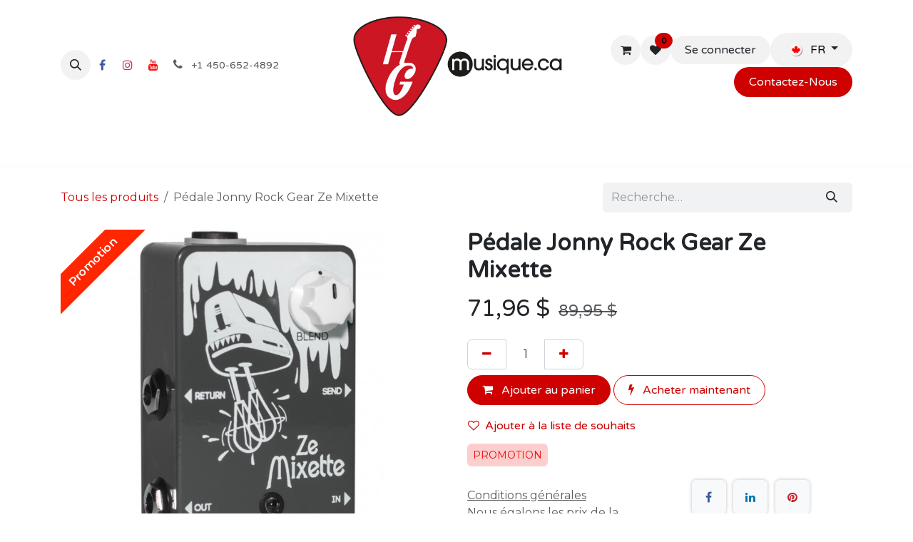

--- FILE ---
content_type: text/html; charset=utf-8
request_url: https://www.hgmusique.ca/shop/ze-mixette-pedale-jonny-rock-gear-ze-mixette-18450
body_size: 16215
content:

        

<!DOCTYPE html>
<html lang="fr-CA" data-website-id="6" data-main-object="product.template(18450,)" data-add2cart-redirect="1">
    <head>
        <meta charset="utf-8"/>
        <meta http-equiv="X-UA-Compatible" content="IE=edge"/>
        <meta name="viewport" content="width=device-width, initial-scale=1"/>
        <meta name="generator" content="Odoo"/>
        <meta name="description" content="Type: Effect Loop
Modèle: Ze Mixette"/>
            
        <meta property="og:type" content="website"/>
        <meta property="og:title" content="Pédale Jonny Rock Gear Ze Mixette"/>
        <meta property="og:site_name" content="HGmusique.ca"/>
        <meta property="og:url" content="https://www.hgmusique.ca/shop/ze-mixette-pedale-jonny-rock-gear-ze-mixette-18450"/>
        <meta property="og:image" content="https://www.hgmusique.ca/9j/4AAQSkZJRgABAQAAAQABAAD/2wBDAAgGBgcGBQgHBwcJCQgKDBQNDAsLDBkSEw8UHRofHh0aHBwgJC4nICIsIxwcKDcpLDAxNDQ0Hyc5PTgyPC4zNDL/2wBDAQkJCQwLDBgNDRgyIRwhMjIyMjIyMjIyMjIyMjIyMjIyMjIyMjIyMjIyMjIyMjIyMjIyMjIyMjIyMjIyMjIyMjL/wAARCACAAIADASIAAhEBAxEB/8QAHwAAAQUBAQEBAQEAAAAAAAAAAAECAwQFBgcICQoL/[base64]/8QAHwEAAwEBAQEBAQEBAQAAAAAAAAECAwQFBgcICQoL/[base64]/9oADAMBAAIRAxEAPwD3+iiigArH8SeJLDwvpf26/LEM4jijQZaRzk4H4AnJ7CtivKvjb/yD9F/6+JP/AECgC9F8YNNfG/T5kP8A10B/pXN+LvH9v4oVNJsxqqwttcjTcrOXUnIDDquCMgDqOteZ8jODivY/hfDHH4Zn1Lj7VPO0ckp4IjiVVVc9lAyfxoA4eO1hSB0MHxCLHo25yR+NavhrXb7wtdzTW1j4wvknCq8epxPMqKDklAMYOK9QvtTezvtJtt5Jv7p4OWPAWGSTI/FV/Or4ZzgmVlHqWIAHrTFc5f8A4WnH28KeJD/24tR/wtOP/oU/En/gCa3NL1aLWNLt9Rs5Zmt5wShcFTgMV5HbkVc3v/ff/vo0Bc5j/hacI6+FPEw+lgf8acfirYqCz+GvFCKBksdNOAP++q6Ge4kjt5ZsTyLEjORHlmYAZwoHLHjoKjWZmwVkfkAj5iDSC5f0TW9P8Q6VFqWl3AntZcgNgggg4IIPIIPY1o1y/heBLTW/EUMKhIpLmG5KKMASPCm8j6lc/UmuooGFJS0UAFFFFABXlfxt/wCQfov/AF8yf+i69Uryv42/8g3Rf+vp/wD0WaAPHTXqvgOVm8FW1nvEaXd3ewMxx/zwLD+WfwryqvQtK+zL8Gbia6RmSO9n27VBIZ18pTz6GQfhQJk1jfeK/Hg0K/0+0g05dKy7X8zlo5ZioRiq4ywwCMD+8ea0b2y8a6Ra60EEGv8A9oqS0kDGKWLMLRjZER0BKnCkn5Txzmiw1ZdH+E+gat9ladbJoi4WUoEBldGc4+8Bk8H1Fdw0qTRGayeO52FtnlyLiTHVd3QE/ocZpged6T4+sbK90mzYXEFvDfTpdRSxsHjhMYVCy467+cDkYNdx4Uvn1Tw7p1zc79829Xz94ESOOfwArP1fR9P8Z6Ri8s5LLUWUrC93GI7i3kHQEgncufQkEHIqn4Amnt/BMX2mN1nsL64juIyPmTa/zDHsGJ/CgDsrj570wAt5OOccY4qhKt1H4gs4Ykf+zWsp2kIUbVmEkWwluuSpfH0NSXdwbIpdxyh7WUjcCRg56EH+VPm1TTomIk1C1THJzKvTr6/pSGJ4f58Qa9znD2w/8gLXSVxXgDXo/Ekms6hAR5P2iOJVHVdsS5B9+ea7WgAooooAKKSigBa8r+Nv/IM0X/r7f/0Wa9Uryz42/wDIL0b/AK+3/wDRbUAeOVe/t++HhkeH1MS2JuPtLYX52bg4Jz0yAelZsVzDM8kccis6EbgO1NPQfQUAer+FdT0q2+H9jZ6uIptzyMtowMnmRvKwXMY5fo5AwfuHvVnWvFGtxwKtr/[base64]/2UsheSJI1micMeG8tlwBkHlSM5rI/4RGFEabVNcLi1nRZSYwsa7thAzxgfOvPbPtWB4j1e/wBJtPDQLhRe6VbwXLljlRFOjHB9wSD7GtTWdat9W8L/ABElhlSSBbxIomU5VgUhQEeoLI2PWgR0Hwq8nd4s+zFTb/27N5ZU5G3auMe1eiV5d8D8f8I7q+On9o/+0Y69RpFBRRRQAlFFFAC15d8bbtrDQNPu440eZZ2SPeOFLptLD3Clse9eo15d8a/I/snRhdQefbtesJI84JHlsQQfUEA0AfPdjZPbXtqJJPKkngSVfkJxkkYP4DP412Ol+GtR1iy+1WixbDcx2kavIAXkZS2PYADOT1yMd6w5Wnvtfe/khWFcDChiw4GAATj61OHkWF4ldxHKEMiAnD7eVyO+MnH1oA6JPAOtyzSx/wDEvDQE7y12FCMDjGSB83BP0qzqV9fN8PLC6hv7mO503UJLWUpcuAxYZUsc/N88Wef71cpDHatcx/bElMG794YQpkx/s7uM/Wu38OzW2maDcRRs11BeXM5WN4jF9tiS2UmJlOSD87lSCRuTgnNAjP8AiJpip4gn1ZI4mjuZTFMqq37m6RR5i/MBwTlgRwQCaxTp1/YpHqsNvJPYwSxMl40DrA75BAG/[base64]/4Hf8AIr6p/wBhI/8AomKvUKBhRRRQAlFFFAC15b8bv+QJo5/6fj/6KevUq8t+N/8AyANIP/T+f/RT0AeMBuQakC/u1/3R/KoScGrPRV/3V/lQBfgs9MkNq6alhmkjR7aeBgxORuIZcoE54JIPByBXTrqj28OjXWlxpaRw3YEhwr+UZLWMR5YjhS4dcjAJUiuOs5LaG9ilvLU3VuhJaDfsEnBwCfTOM46jIqVNZ1KG5a5huzDKVZNsKqse1jkpsxt2Z/hIIFAjrtYj0i50W/[base64]/cxJGsm7fa7huM06x5+fOP3JTCgkkKQDk4AO3+CI/wCKX1P/ALCTf+iYq9NrzH4Hnd4S1Fsfe1En/[base64]/qUumySRjTLSeCJQ24zyb3ck5GeSOBxxjPWqNAi7o2oWula1Z6jeyGOC1czZAySwVig/[base64]/CumgjI/tEf8AoqWvTq81+NYz4V04+mpL/wCipaAPC/JUzm4bLSnqzHJPqfc+9W+y/wC6P5VHinZ4H0FAC0dBSDrW34V06LWPENvZ3EMcluMzShgc7U5x+JIFAiDTfDur6vF51lZO8XaV2CKfoT1/CoNS0fUtIZRf2kkIc4V8hlY+zDiu917Z4o0+TS9I1tbO/RmibTJQsJnxj5UbONuGH19hXMaLF4hsrcaJqWkXRs2IEkU0ahFhPG6N8gE9wBkcUDscyaaamurWWzuXt50dJEOMOMEjsfxHNQmgR7h8E/8AkUdQ/wCwm/8A6Kir0qvNfgn/AMijqH/YSf8A9FRV6VQMKKKKAEpaSloAK84+M6lvCmn4HA1FCT6fu5B/WvR6ztb0Sz1/TWsb5WaFmDAqcEEdCKAPl7Z0qPPA+lelaz8J9asmaTTpINShzkIpEMw9sMdjfXcv0rgJ9I1S3uXt5dK1FZFONps5Mn8h/KgCoDW94P1KHS/EcEtw4SGVGgdz0XdjBPtkCqcPhnxDc48nQNVcev2RlH5titOD4eeMLhcr4fnUH/nrNCn6F80CNbVdPulmkgkjhy1x5kbSrlcMBuUnBxyAwPT6UaBbyW2g2dqqOzwBkkUEttfcST9CMEe1XdO8F/EaK1FqrWcduBhY7ydJQg9vkYj6ZrK1L4QePbq78xr7Spc8ArdSRhR6YEYFAzG8V3cFxqcUMLq728ZSVlOcMTnbn2/rWDmvS9J+BOoR2o+3a/awyk8pbWrSKPozMP8A0Gtu3+B+mrj7VrmoyevlJFH/ADU0AW/goCPB98cHB1KTB9f3cY/mK9JrN0HQrDw5pUem6dGyQIS3zsWZmPUknua0qACiiigD/9k="/>
        <meta property="og:description" content="Type: Effect Loop
Modèle: Ze Mixette"/>
            
        <meta name="twitter:card" content="summary_large_image"/>
        <meta name="twitter:title" content="Pédale Jonny Rock Gear Ze Mixette"/>
        <meta name="twitter:image" content="https://www.hgmusique.ca/9j/4AAQSkZJRgABAQAAAQABAAD/2wBDAAgGBgcGBQgHBwcJCQgKDBQNDAsLDBkSEw8UHRofHh0aHBwgJC4nICIsIxwcKDcpLDAxNDQ0Hyc5PTgyPC4zNDL/2wBDAQkJCQwLDBgNDRgyIRwhMjIyMjIyMjIyMjIyMjIyMjIyMjIyMjIyMjIyMjIyMjIyMjIyMjIyMjIyMjIyMjIyMjL/wAARCACAAIADASIAAhEBAxEB/8QAHwAAAQUBAQEBAQEAAAAAAAAAAAECAwQFBgcICQoL/[base64]/8QAHwEAAwEBAQEBAQEBAQAAAAAAAAECAwQFBgcICQoL/[base64]/9oADAMBAAIRAxEAPwD3+iiigArH8SeJLDwvpf26/LEM4jijQZaRzk4H4AnJ7CtivKvjb/yD9F/6+JP/AECgC9F8YNNfG/T5kP8A10B/pXN+LvH9v4oVNJsxqqwttcjTcrOXUnIDDquCMgDqOteZ8jODivY/hfDHH4Zn1Lj7VPO0ckp4IjiVVVc9lAyfxoA4eO1hSB0MHxCLHo25yR+NavhrXb7wtdzTW1j4wvknCq8epxPMqKDklAMYOK9QvtTezvtJtt5Jv7p4OWPAWGSTI/FV/Or4ZzgmVlHqWIAHrTFc5f8A4WnH28KeJD/24tR/wtOP/oU/En/gCa3NL1aLWNLt9Rs5Zmt5wShcFTgMV5HbkVc3v/ff/vo0Bc5j/hacI6+FPEw+lgf8acfirYqCz+GvFCKBksdNOAP++q6Ge4kjt5ZsTyLEjORHlmYAZwoHLHjoKjWZmwVkfkAj5iDSC5f0TW9P8Q6VFqWl3AntZcgNgggg4IIPIIPY1o1y/heBLTW/EUMKhIpLmG5KKMASPCm8j6lc/UmuooGFJS0UAFFFFABXlfxt/wCQfov/AF8yf+i69Uryv42/8g3Rf+vp/wD0WaAPHTXqvgOVm8FW1nvEaXd3ewMxx/zwLD+WfwryqvQtK+zL8Gbia6RmSO9n27VBIZ18pTz6GQfhQJk1jfeK/Hg0K/0+0g05dKy7X8zlo5ZioRiq4ywwCMD+8ea0b2y8a6Ra60EEGv8A9oqS0kDGKWLMLRjZER0BKnCkn5Txzmiw1ZdH+E+gat9ladbJoi4WUoEBldGc4+8Bk8H1Fdw0qTRGayeO52FtnlyLiTHVd3QE/ocZpged6T4+sbK90mzYXEFvDfTpdRSxsHjhMYVCy467+cDkYNdx4Uvn1Tw7p1zc79829Xz94ESOOfwArP1fR9P8Z6Ri8s5LLUWUrC93GI7i3kHQEgncufQkEHIqn4Amnt/BMX2mN1nsL64juIyPmTa/zDHsGJ/CgDsrj570wAt5OOccY4qhKt1H4gs4Ykf+zWsp2kIUbVmEkWwluuSpfH0NSXdwbIpdxyh7WUjcCRg56EH+VPm1TTomIk1C1THJzKvTr6/pSGJ4f58Qa9znD2w/8gLXSVxXgDXo/Ekms6hAR5P2iOJVHVdsS5B9+ea7WgAooooAKKSigBa8r+Nv/IM0X/r7f/0Wa9Uryz42/wDIL0b/AK+3/wDRbUAeOVe/t++HhkeH1MS2JuPtLYX52bg4Jz0yAelZsVzDM8kccis6EbgO1NPQfQUAer+FdT0q2+H9jZ6uIptzyMtowMnmRvKwXMY5fo5AwfuHvVnWvFGtxwKtr/[base64]/2UsheSJI1micMeG8tlwBkHlSM5rI/4RGFEabVNcLi1nRZSYwsa7thAzxgfOvPbPtWB4j1e/wBJtPDQLhRe6VbwXLljlRFOjHB9wSD7GtTWdat9W8L/ABElhlSSBbxIomU5VgUhQEeoLI2PWgR0Hwq8nd4s+zFTb/27N5ZU5G3auMe1eiV5d8D8f8I7q+On9o/+0Y69RpFBRRRQAlFFFAC15d8bbtrDQNPu440eZZ2SPeOFLptLD3Clse9eo15d8a/I/snRhdQefbtesJI84JHlsQQfUEA0AfPdjZPbXtqJJPKkngSVfkJxkkYP4DP412Ol+GtR1iy+1WixbDcx2kavIAXkZS2PYADOT1yMd6w5Wnvtfe/khWFcDChiw4GAATj61OHkWF4ldxHKEMiAnD7eVyO+MnH1oA6JPAOtyzSx/wDEvDQE7y12FCMDjGSB83BP0qzqV9fN8PLC6hv7mO503UJLWUpcuAxYZUsc/N88Wef71cpDHatcx/bElMG794YQpkx/s7uM/Wu38OzW2maDcRRs11BeXM5WN4jF9tiS2UmJlOSD87lSCRuTgnNAjP8AiJpip4gn1ZI4mjuZTFMqq37m6RR5i/MBwTlgRwQCaxTp1/YpHqsNvJPYwSxMl40DrA75BAG/[base64]/4Hf8AIr6p/wBhI/8AomKvUKBhRRRQAlFFFAC15b8bv+QJo5/6fj/6KevUq8t+N/8AyANIP/T+f/RT0AeMBuQakC/u1/3R/KoScGrPRV/3V/lQBfgs9MkNq6alhmkjR7aeBgxORuIZcoE54JIPByBXTrqj28OjXWlxpaRw3YEhwr+UZLWMR5YjhS4dcjAJUiuOs5LaG9ilvLU3VuhJaDfsEnBwCfTOM46jIqVNZ1KG5a5huzDKVZNsKqse1jkpsxt2Z/hIIFAjrtYj0i50W/[base64]/cxJGsm7fa7huM06x5+fOP3JTCgkkKQDk4AO3+CI/wCKX1P/ALCTf+iYq9NrzH4Hnd4S1Fsfe1En/[base64]/qUumySRjTLSeCJQ24zyb3ck5GeSOBxxjPWqNAi7o2oWula1Z6jeyGOC1czZAySwVig/[base64]/CumgjI/tEf8AoqWvTq81+NYz4V04+mpL/wCipaAPC/JUzm4bLSnqzHJPqfc+9W+y/wC6P5VHinZ4H0FAC0dBSDrW34V06LWPENvZ3EMcluMzShgc7U5x+JIFAiDTfDur6vF51lZO8XaV2CKfoT1/CoNS0fUtIZRf2kkIc4V8hlY+zDiu917Z4o0+TS9I1tbO/RmibTJQsJnxj5UbONuGH19hXMaLF4hsrcaJqWkXRs2IEkU0ahFhPG6N8gE9wBkcUDscyaaamurWWzuXt50dJEOMOMEjsfxHNQmgR7h8E/8AkUdQ/wCwm/8A6Kir0qvNfgn/AMijqH/YSf8A9FRV6VQMKKKKAEpaSloAK84+M6lvCmn4HA1FCT6fu5B/WvR6ztb0Sz1/TWsb5WaFmDAqcEEdCKAPl7Z0qPPA+lelaz8J9asmaTTpINShzkIpEMw9sMdjfXcv0rgJ9I1S3uXt5dK1FZFONps5Mn8h/KgCoDW94P1KHS/EcEtw4SGVGgdz0XdjBPtkCqcPhnxDc48nQNVcev2RlH5titOD4eeMLhcr4fnUH/nrNCn6F80CNbVdPulmkgkjhy1x5kbSrlcMBuUnBxyAwPT6UaBbyW2g2dqqOzwBkkUEttfcST9CMEe1XdO8F/EaK1FqrWcduBhY7ydJQg9vkYj6ZrK1L4QePbq78xr7Spc8ArdSRhR6YEYFAzG8V3cFxqcUMLq728ZSVlOcMTnbn2/rWDmvS9J+BOoR2o+3a/awyk8pbWrSKPozMP8A0Gtu3+B+mrj7VrmoyevlJFH/ADU0AW/goCPB98cHB1KTB9f3cY/mK9JrN0HQrDw5pUem6dGyQIS3zsWZmPUknua0qACiiigD/9k="/>
        <meta name="twitter:description" content="Type: Effect Loop
Modèle: Ze Mixette"/>
        
        <link rel="alternate" hreflang="en" href="https://www.hgmusique.ca/en_CA/shop/ze-mixette-pedale-jonny-rock-gear-ze-mixette-18450"/>
        <link rel="alternate" hreflang="fr" href="https://www.hgmusique.ca/shop/ze-mixette-pedale-jonny-rock-gear-ze-mixette-18450"/>
        <link rel="alternate" hreflang="x-default" href="https://www.hgmusique.ca/shop/ze-mixette-pedale-jonny-rock-gear-ze-mixette-18450"/>
        <link rel="canonical" href="https://www.hgmusique.ca/shop/ze-mixette-pedale-jonny-rock-gear-ze-mixette-18450"/>
        
        <link rel="preconnect" href="https://fonts.gstatic.com/" crossorigin=""/>
        <title>Pédale Jonny Rock Gear Ze Mixette | HGmusique.ca</title>
        <link type="image/x-icon" rel="shortcut icon" href="/web/image/website/6/favicon?unique=7f3d823"/>
        <link rel="preload" href="/web/static/src/libs/fontawesome/fonts/fontawesome-webfont.woff2?v=4.7.0" as="font" crossorigin=""/>
        <link type="text/css" rel="stylesheet" href="/web/assets/6/d4f3201/web.assets_frontend.min.css"/>
            <script src="/website/static/src/js/content/cookie_watcher.js"></script>
            <script>
                watch3rdPartyScripts(["youtu.be", "youtube.com", "youtube-nocookie.com", "instagram.com", "instagr.am", "ig.me", "vimeo.com", "dailymotion.com", "dai.ly", "youku.com", "tudou.com", "facebook.com", "facebook.net", "fb.com", "fb.me", "fb.watch", "tiktok.com", "x.com", "twitter.com", "t.co", "googletagmanager.com", "google-analytics.com", "google.com", "google.ad", "google.ae", "google.com.af", "google.com.ag", "google.al", "google.am", "google.co.ao", "google.com.ar", "google.as", "google.at", "google.com.au", "google.az", "google.ba", "google.com.bd", "google.be", "google.bf", "google.bg", "google.com.bh", "google.bi", "google.bj", "google.com.bn", "google.com.bo", "google.com.br", "google.bs", "google.bt", "google.co.bw", "google.by", "google.com.bz", "google.ca", "google.cd", "google.cf", "google.cg", "google.ch", "google.ci", "google.co.ck", "google.cl", "google.cm", "google.cn", "google.com.co", "google.co.cr", "google.com.cu", "google.cv", "google.com.cy", "google.cz", "google.de", "google.dj", "google.dk", "google.dm", "google.com.do", "google.dz", "google.com.ec", "google.ee", "google.com.eg", "google.es", "google.com.et", "google.fi", "google.com.fj", "google.fm", "google.fr", "google.ga", "google.ge", "google.gg", "google.com.gh", "google.com.gi", "google.gl", "google.gm", "google.gr", "google.com.gt", "google.gy", "google.com.hk", "google.hn", "google.hr", "google.ht", "google.hu", "google.co.id", "google.ie", "google.co.il", "google.im", "google.co.in", "google.iq", "google.is", "google.it", "google.je", "google.com.jm", "google.jo", "google.co.jp", "google.co.ke", "google.com.kh", "google.ki", "google.kg", "google.co.kr", "google.com.kw", "google.kz", "google.la", "google.com.lb", "google.li", "google.lk", "google.co.ls", "google.lt", "google.lu", "google.lv", "google.com.ly", "google.co.ma", "google.md", "google.me", "google.mg", "google.mk", "google.ml", "google.com.mm", "google.mn", "google.com.mt", "google.mu", "google.mv", "google.mw", "google.com.mx", "google.com.my", "google.co.mz", "google.com.na", "google.com.ng", "google.com.ni", "google.ne", "google.nl", "google.no", "google.com.np", "google.nr", "google.nu", "google.co.nz", "google.com.om", "google.com.pa", "google.com.pe", "google.com.pg", "google.com.ph", "google.com.pk", "google.pl", "google.pn", "google.com.pr", "google.ps", "google.pt", "google.com.py", "google.com.qa", "google.ro", "google.ru", "google.rw", "google.com.sa", "google.com.sb", "google.sc", "google.se", "google.com.sg", "google.sh", "google.si", "google.sk", "google.com.sl", "google.sn", "google.so", "google.sm", "google.sr", "google.st", "google.com.sv", "google.td", "google.tg", "google.co.th", "google.com.tj", "google.tl", "google.tm", "google.tn", "google.to", "google.com.tr", "google.tt", "google.com.tw", "google.co.tz", "google.com.ua", "google.co.ug", "google.co.uk", "google.com.uy", "google.co.uz", "google.com.vc", "google.co.ve", "google.co.vi", "google.com.vn", "google.vu", "google.ws", "google.rs", "google.co.za", "google.co.zm", "google.co.zw", "google.cat"]);
            </script>
        <script id="web.layout.odooscript" type="text/javascript">
            var odoo = {
                csrf_token: "f0706fb3f13520714b23a66150fbd08927c023edo1800977838",
                debug: "",
            };
        </script>
        <script type="text/javascript">
            odoo.__session_info__ = {"is_admin": false, "is_system": false, "is_public": true, "is_internal_user": false, "is_website_user": true, "uid": null, "is_frontend": true, "profile_session": null, "profile_collectors": null, "profile_params": null, "show_effect": true, "currencies": {"4": {"symbol": "$", "position": "after", "digits": [69, 2]}, "1": {"symbol": "\u20ac", "position": "after", "digits": [69, 2]}, "2": {"symbol": "$", "position": "before", "digits": [69, 2]}}, "quick_login": true, "bundle_params": {"lang": "fr_CA", "website_id": 6}, "test_mode": false, "websocket_worker_version": "18.0-7", "translationURL": "/website/translations", "cache_hashes": {"translations": "b07171179a4167e88805410606edc49bfdc74733"}, "recaptcha_public_key": "6LcMvjYpAAAAAMYzSwjjMUPo3j2gUheZ6inIxDEN", "geoip_country_code": "US", "geoip_phone_code": 1, "lang_url_code": "fr_CA"};
            if (!/(^|;\s)tz=/.test(document.cookie)) {
                const userTZ = Intl.DateTimeFormat().resolvedOptions().timeZone;
                document.cookie = `tz=${userTZ}; path=/`;
            }
        </script>
        <script type="text/javascript" defer="defer" src="/web/assets/6/988c3ed/web.assets_frontend_minimal.min.js" onerror="__odooAssetError=1"></script>
        <script type="text/javascript" defer="defer" data-src="/web/assets/6/89dfbe8/web.assets_frontend_lazy.min.js" onerror="__odooAssetError=1"></script>
        
        <!-- Meta Pixel Code -->
<script>
!function(f,b,e,v,n,t,s)
{if(f.fbq)return;n=f.fbq=function(){n.callMethod?
n.callMethod.apply(n,arguments):n.queue.push(arguments)};
if(!f._fbq)f._fbq=n;n.push=n;n.loaded=!0;n.version='2.0';
n.queue=[];t=b.createElement(e);t.async=!0;
t.src=v;s=b.getElementsByTagName(e)[0];
s.parentNode.insertBefore(t,s)}(window, document,'script',
'https://connect.facebook.net/en_US/fbevents.js');
fbq('init', '452950692098663');
fbq('track', 'PageView');
</script>
<noscript><img height="1" width="1" style="display:none"
src="https://www.facebook.com/tr?id=452950692098663&ev=PageView&noscript=1"
/></noscript>
<!-- End Meta Pixel Code --><!-- Google Tag Manager -->
<script>(function(w,d,s,l,i){w[l]=w[l]||[];w[l].push({'gtm.start':
new Date().getTime(),event:'gtm.js'});var f=d.getElementsByTagName(s)[0],
j=d.createElement(s),dl=l!='dataLayer'?'&l='+l:'';j.async=true;j.src=
'https://www.googletagmanager.com/gtm.js?id='+i+dl;f.parentNode.insertBefore(j,f);
})(window,document,'script','dataLayer','GTM-KL7HM67');</script>
<!-- End Google Tag Manager -->
    </head>
    <body>



        <div id="wrapwrap" class="   ">
            <a class="o_skip_to_content btn btn-primary rounded-0 visually-hidden-focusable position-absolute start-0" href="#wrap">Se rendre au contenu</a>
                <header id="top" data-anchor="true" data-name="Header" data-extra-items-toggle-aria-label="Bouton d&#39;éléments supplémentaires" class="   o_header_fixed o_hoverable_dropdown" style=" ">
                    
    <nav data-name="Navbar" aria-label="Main" class="navbar navbar-expand-lg navbar-light o_colored_level o_cc d-none d-lg-block pt-3 shadow-sm ">
        

            <div id="o_main_nav" class="o_main_nav container flex-wrap">
                <div class="o_header_hide_on_scroll d-grid align-items-center w-100 o_grid_header_3_cols pb-3">
                    <ul class="navbar-nav align-items-center gap-1">
                        
                        
        <li class="">
                <div class="modal fade css_editable_mode_hidden" id="o_search_modal" aria-hidden="true" tabindex="-1">
                    <div class="modal-dialog modal-lg pt-5">
                        <div class="modal-content mt-5">
    <form method="get" class="o_searchbar_form s_searchbar_input " action="/website/search" data-snippet="s_searchbar_input">
            <div role="search" class="input-group input-group-lg">
        <input type="search" name="search" class="search-query form-control oe_search_box border border-end-0 p-3 border-0 bg-light" placeholder="Recherche…" value="" data-search-type="all" data-limit="5" data-display-image="true" data-display-description="true" data-display-extra-link="true" data-display-detail="true" data-order-by="name asc"/>
        <button type="submit" aria-label="Rechercher" title="Rechercher" class="btn oe_search_button border border-start-0 px-4 bg-o-color-4">
            <i class="oi oi-search"></i>
        </button>
    </div>

            <input name="order" type="hidden" class="o_search_order_by" value="name asc"/>
            
    
        </form>
                        </div>
                    </div>
                </div>
                <a data-bs-target="#o_search_modal" data-bs-toggle="modal" role="button" title="Rechercher" href="#" class="btn rounded-circle p-1 lh-1 o_navlink_background text-reset o_not_editable">
                    <i class="oi oi-search fa-stack lh-lg"></i>
                </a>
        </li>
                        
        <li class="">
            <div class="o_header_social_links ">
                <div class="s_social_media o_not_editable oe_unmovable oe_unremovable" data-snippet="s_social_media" data-name="Social Media" contenteditable="false">
                    <h5 class="s_social_media_title d-none">Suivez-nous</h5>
<a href="/website/social/facebook" class="s_social_media_facebook o_nav-link_secondary nav-link m-0 p-0 text-decoration-none" target="_blank" aria-label="Facebook">
                        <i class="fa fa-facebook fa-stack p-1 o_editable_media" contenteditable="false">​</i>
                    </a>
<a href="/website/social/instagram" class="s_social_media_instagram o_nav-link_secondary nav-link m-0 p-0 text-decoration-none" target="_blank" aria-label="Instagram">
                        <i class="fa fa-instagram fa-stack p-1 o_editable_media" contenteditable="false">​</i>
                    </a>
<a href="/website/social/youtube" class="o_nav-link_secondary nav-link m-0 p-0 text-decoration-none s_social_media_youtube" target="_blank" aria-label="YouTube">
                        <i class="fa fa-stack p-1 o_editable_media fa-youtube" contenteditable="false">​</i>
                    </a>
</div>
            </div>
        </li>
                        
        <li class="">
                <div data-name="Text" class="s_text_block ">
                    <a href="tel:+1450-652-4892" class="nav-link o_nav-link_secondary p-2" aria-describedby="popover400757">
                        <i class="fa fa-1x fa-fw fa-phone me-1"></i>
                        <span class="o_force_ltr"><small>+1 450-652-4892</small></span></a>
                </div>
        </li>
                    </ul>
                    
    <a data-name="Navbar Logo" href="/" class="navbar-brand logo mx-auto mw-100">
            
            <span role="img" aria-label="Logo of HGmusique.ca" title="HGmusique.ca"><img src="/web/image/website/6/logo/HGmusique.ca?unique=7f3d823" class="img img-fluid" width="95" height="40" alt="HGmusique.ca" loading="lazy"/></span>
        </a>
    
                    <ul class="navbar-nav align-items-center gap-1 flex-wrap justify-content-end ms-auto">
                        
        
            <li class=" divider d-none"></li> 
            <li class="o_wsale_my_cart  ">
                <a href="/shop/cart" aria-label="Panier eCommerce" class="o_navlink_background btn position-relative rounded-circle p-1 text-reset">
                    <div class="">
                        <i class="fa fa-shopping-cart fa-stack"></i>
                        <sup class="my_cart_quantity badge bg-primary position-absolute top-0 end-0 mt-n1 me-n1 rounded-pill d-none" data-order-id="">0</sup>
                    </div>
                </a>
            </li>
        
        
            <li class="o_wsale_my_wish  ">
                <a href="/shop/wishlist" class="o_navlink_background btn position-relative rounded-circle p-1 text-reset">
                    <div class="">
                        <i class="fa fa-1x fa-heart fa-stack"></i>
                        <sup class="my_wish_quantity o_animate_blink badge bg-primary position-absolute top-0 end-0 mt-n1 me-n1 rounded-pill">0</sup>
                    </div>
                </a>
            </li>
        
            <li class=" o_no_autohide_item">
                <a href="/web/login" class="o_navlink_background btn border-0 text-reset">Se connecter</a>
            </li>
                        
        
        
                        
        <li data-name="Language Selector" class="o_header_language_selector ">
        
            <div class="js_language_selector  dropdown d-print-none">
                <button type="button" data-bs-toggle="dropdown" aria-haspopup="true" aria-expanded="true" class="border-0 dropdown-toggle o_navlink_background btn text-reset">
    <img class="o_lang_flag m-2" src="/base/static/img/country_flags/ca.png?height=25" alt="" loading="lazy"/>
                    <span class="align-middle">FR</span>
                </button>
                <div role="menu" class="dropdown-menu dropdown-menu-end">
                        <a class="dropdown-item js_change_lang " role="menuitem" href="/en_CA/shop/ze-mixette-pedale-jonny-rock-gear-ze-mixette-18450" data-url_code="en_CA" title="English (CA)">
    <img class="o_lang_flag m-2" src="/base/static/img/country_flags/ca.png?height=25" alt="" loading="lazy"/>
                            <span class="align-middle ">EN</span>
                        </a>
                        <a class="dropdown-item js_change_lang active" role="menuitem" href="/shop/ze-mixette-pedale-jonny-rock-gear-ze-mixette-18450" data-url_code="fr_CA" title=" Français (CA)">
    <img class="o_lang_flag m-2" src="/base/static/img/country_flags/ca.png?height=25" alt="" loading="lazy"/>
                            <span class="align-middle ">FR</span>
                        </a>
                </div>
            </div>
        
        </li>
                        
        <li class="">
            <div class="oe_structure oe_structure_solo ">
                <section class="oe_unremovable oe_unmovable s_text_block o_colored_level" data-snippet="s_text_block" data-name="Text">
                    <div class="container">
                        <a href="/contactez-nous" class="oe_unremovable btn_cta btn btn-custom text-o-color-4 bg-o-color-2" style="border-width: 1px; border-style: solid;">Contactez-No​​us​​​​</a></div>
                </section>
            </div>
        </li>
                    </ul>
                </div>
                <div class="d-flex justify-content-center w-100">
                    
    <ul role="menu" id="top_menu" class="nav navbar-nav top_menu o_menu_loading pb-0">
        

                        
    <li role="presentation" class="nav-item">
        <a role="menuitem" href="/" class="nav-link ">
            <span>Accueil</span>
        </a>
    </li>
    <li role="presentation" class="nav-item">
        <a role="menuitem" href="/shop" class="nav-link ">
            <span>Boutique</span>
        </a>
    </li>
    <li role="presentation" class="nav-item dropdown ">
        <a data-bs-toggle="dropdown" href="#" role="menuitem" class="nav-link dropdown-toggle   ">
            <span>École</span>
        </a><ul role="menu" class="dropdown-menu ">
    <li role="presentation" class="">
        <a role="menuitem" href="/inscription-cours" class="dropdown-item ">
            <span>Inscription Cours</span>
        </a>
    </li>
    <li role="presentation" class="">
        <a role="menuitem" href="/cours-de-musique" class="dropdown-item ">
            <span>Cours de musique</span>
        </a>
    </li>
    <li role="presentation" class="">
        <a role="menuitem" href="/eveil-musical" class="dropdown-item ">
            <span>Éveil Musical</span>
        </a>
    </li>
    <li role="presentation" class="">
        <a role="menuitem" href="/rock-band" class="dropdown-item ">
            <span>Rock Band</span>
        </a>
    </li>
    <li role="presentation" class="">
        <a role="menuitem" href="/camp-musical" class="dropdown-item ">
            <span>Camp Musical</span>
        </a>
    </li>
    <li role="presentation" class="">
        <a role="menuitem" href="/ecole-de-musique" class="dropdown-item ">
            <span>École de musique</span>
        </a>
    </li>
        </ul>
    </li>
    <li role="presentation" class="nav-item dropdown ">
        <a data-bs-toggle="dropdown" href="#" role="menuitem" class="nav-link dropdown-toggle   ">
            <span>Services</span>
        </a><ul role="menu" class="dropdown-menu ">
    <li role="presentation" class="">
        <a role="menuitem" href="/lutherie-et-reparation" class="dropdown-item ">
            <span>Lutherie et réparation</span>
        </a>
    </li>
    <li role="presentation" class="">
        <a role="menuitem" href="/magasin" class="dropdown-item ">
            <span>Magasin</span>
        </a>
    </li>
    <li role="presentation" class="">
        <a role="menuitem" href="/contactez-nous" class="dropdown-item ">
            <span>Contactez-Nous</span>
        </a>
    </li>
        </ul>
    </li>
    <li role="presentation" class="nav-item">
        <a role="menuitem" href="/event" class="nav-link ">
            <span>Évènements</span>
        </a>
    </li>
                    
    </ul>
                </div>
            </div>
        
    </nav>
    <nav data-name="Navbar" aria-label="Mobile" class="navbar  navbar-light o_colored_level o_cc o_header_mobile d-block d-lg-none shadow-sm ">
        

        <div class="o_main_nav container flex-wrap justify-content-between">
            
    <a data-name="Navbar Logo" href="/" class="navbar-brand logo ">
            
            <span role="img" aria-label="Logo of HGmusique.ca" title="HGmusique.ca"><img src="/web/image/website/6/logo/HGmusique.ca?unique=7f3d823" class="img img-fluid" width="95" height="40" alt="HGmusique.ca" loading="lazy"/></span>
        </a>
    
            <ul class="o_header_mobile_buttons_wrap navbar-nav flex-row align-items-center gap-2 mb-0">
        
            <li class=" divider d-none"></li> 
            <li class="o_wsale_my_cart  ">
                <a href="/shop/cart" aria-label="Panier eCommerce" class="o_navlink_background_hover btn position-relative rounded-circle border-0 p-1 text-reset">
                    <div class="">
                        <i class="fa fa-shopping-cart fa-stack"></i>
                        <sup class="my_cart_quantity badge bg-primary position-absolute top-0 end-0 mt-n1 me-n1 rounded-pill d-none" data-order-id="">0</sup>
                    </div>
                </a>
            </li>
        
        
            <li class="o_wsale_my_wish  ">
                <a href="/shop/wishlist" class="o_navlink_background_hover btn position-relative rounded-circle border-0 p-1 text-reset">
                    <div class="">
                        <i class="fa fa-1x fa-heart fa-stack"></i>
                        <sup class="my_wish_quantity o_animate_blink badge bg-primary position-absolute top-0 end-0 mt-n1 me-n1">0</sup>
                    </div>
                </a>
            </li>
        
                <li class="o_not_editable">
                    <button class="nav-link btn me-auto p-2" type="button" data-bs-toggle="offcanvas" data-bs-target="#top_menu_collapse_mobile" aria-controls="top_menu_collapse_mobile" aria-expanded="false" aria-label="Basculer la navigation">
                        <span class="navbar-toggler-icon"></span>
                    </button>
                </li>
            </ul>
            <div id="top_menu_collapse_mobile" class="offcanvas offcanvas-end o_navbar_mobile">
                <div class="offcanvas-header justify-content-end o_not_editable">
                    <button type="button" class="nav-link btn-close" data-bs-dismiss="offcanvas" aria-label="Fermer"></button>
                </div>
                <div class="offcanvas-body d-flex flex-column justify-content-between h-100 w-100">
                    <ul class="navbar-nav">
                        
                        
        <li class="">
    <form method="get" class="o_searchbar_form s_searchbar_input " action="/website/search" data-snippet="s_searchbar_input">
            <div role="search" class="input-group mb-3">
        <input type="search" name="search" class="search-query form-control oe_search_box rounded-start-pill text-bg-light ps-3 border-0 bg-light" placeholder="Recherche…" value="" data-search-type="all" data-limit="0" data-display-image="true" data-display-description="true" data-display-extra-link="true" data-display-detail="true" data-order-by="name asc"/>
        <button type="submit" aria-label="Rechercher" title="Rechercher" class="btn oe_search_button rounded-end-pill bg-o-color-3 pe-3">
            <i class="oi oi-search"></i>
        </button>
    </div>

            <input name="order" type="hidden" class="o_search_order_by" value="name asc"/>
            
    
        </form>
        </li>
                        
    <ul role="menu" class="nav navbar-nav top_menu  ">
        

                            
    <li role="presentation" class="nav-item">
        <a role="menuitem" href="/" class="nav-link ">
            <span>Accueil</span>
        </a>
    </li>
    <li role="presentation" class="nav-item">
        <a role="menuitem" href="/shop" class="nav-link ">
            <span>Boutique</span>
        </a>
    </li>
    <li role="presentation" class="nav-item dropdown ">
        <a data-bs-toggle="dropdown" href="#" role="menuitem" class="nav-link dropdown-toggle   d-flex justify-content-between align-items-center">
            <span>École</span>
        </a><ul role="menu" class="dropdown-menu position-relative rounded-0 o_dropdown_without_offset">
    <li role="presentation" class="">
        <a role="menuitem" href="/inscription-cours" class="dropdown-item ">
            <span>Inscription Cours</span>
        </a>
    </li>
    <li role="presentation" class="">
        <a role="menuitem" href="/cours-de-musique" class="dropdown-item ">
            <span>Cours de musique</span>
        </a>
    </li>
    <li role="presentation" class="">
        <a role="menuitem" href="/eveil-musical" class="dropdown-item ">
            <span>Éveil Musical</span>
        </a>
    </li>
    <li role="presentation" class="">
        <a role="menuitem" href="/rock-band" class="dropdown-item ">
            <span>Rock Band</span>
        </a>
    </li>
    <li role="presentation" class="">
        <a role="menuitem" href="/camp-musical" class="dropdown-item ">
            <span>Camp Musical</span>
        </a>
    </li>
    <li role="presentation" class="">
        <a role="menuitem" href="/ecole-de-musique" class="dropdown-item ">
            <span>École de musique</span>
        </a>
    </li>
        </ul>
    </li>
    <li role="presentation" class="nav-item dropdown ">
        <a data-bs-toggle="dropdown" href="#" role="menuitem" class="nav-link dropdown-toggle   d-flex justify-content-between align-items-center">
            <span>Services</span>
        </a><ul role="menu" class="dropdown-menu position-relative rounded-0 o_dropdown_without_offset">
    <li role="presentation" class="">
        <a role="menuitem" href="/lutherie-et-reparation" class="dropdown-item ">
            <span>Lutherie et réparation</span>
        </a>
    </li>
    <li role="presentation" class="">
        <a role="menuitem" href="/magasin" class="dropdown-item ">
            <span>Magasin</span>
        </a>
    </li>
    <li role="presentation" class="">
        <a role="menuitem" href="/contactez-nous" class="dropdown-item ">
            <span>Contactez-Nous</span>
        </a>
    </li>
        </ul>
    </li>
    <li role="presentation" class="nav-item">
        <a role="menuitem" href="/event" class="nav-link ">
            <span>Évènements</span>
        </a>
    </li>
                        
    </ul>
                        
        <li class="">
                <div data-name="Text" class="s_text_block mt-2 border-top pt-2 o_border_contrast">
                    <a href="tel:+1450-652-4892" class="nav-link o_nav-link_secondary p-2" aria-describedby="popover400757">
                        <i class="fa fa-1x fa-fw fa-phone me-1"></i>
                        <span class="o_force_ltr"><small>+1 450-652-4892</small></span></a>
                </div>
        </li>
                        
        <li class="">
            <div class="o_header_social_links mt-2 border-top pt-2 o_border_contrast">
                <div class="s_social_media o_not_editable oe_unmovable oe_unremovable" data-snippet="s_social_media" data-name="Social Media" contenteditable="false">
                    <h5 class="s_social_media_title d-none">Suivez-nous</h5>
<a href="/website/social/facebook" class="s_social_media_facebook o_nav-link_secondary nav-link m-0 p-0 text-decoration-none" target="_blank" aria-label="Facebook">
                        <i class="fa fa-facebook fa-stack p-1 o_editable_media" contenteditable="false">​</i>
                    </a>
<a href="/website/social/instagram" class="s_social_media_instagram o_nav-link_secondary nav-link m-0 p-0 text-decoration-none" target="_blank" aria-label="Instagram">
                        <i class="fa fa-instagram fa-stack p-1 o_editable_media" contenteditable="false">​</i>
                    </a>
<a href="/website/social/youtube" class="o_nav-link_secondary nav-link m-0 p-0 text-decoration-none s_social_media_youtube" target="_blank" aria-label="YouTube">
                        <i class="fa fa-stack p-1 o_editable_media fa-youtube" contenteditable="false">​</i>
                    </a>
</div>
            </div>
        </li>
                    </ul>
                    <ul class="navbar-nav gap-2 mt-3 w-100">
                        
        <li data-name="Language Selector" class="o_header_language_selector ">
        
            <div class="js_language_selector dropup dropdown d-print-none">
                <button type="button" data-bs-toggle="dropdown" aria-haspopup="true" aria-expanded="true" class="border-0 dropdown-toggle nav-link d-flex align-items-center w-100">
    <img class="o_lang_flag me-2" src="/base/static/img/country_flags/ca.png?height=25" alt="" loading="lazy"/>
                    <span class="align-middle">FR</span>
                </button>
                <div role="menu" class="dropdown-menu w-100">
                        <a class="dropdown-item js_change_lang " role="menuitem" href="/en_CA/shop/ze-mixette-pedale-jonny-rock-gear-ze-mixette-18450" data-url_code="en_CA" title="English (CA)">
    <img class="o_lang_flag me-2" src="/base/static/img/country_flags/ca.png?height=25" alt="" loading="lazy"/>
                            <span class="align-middle me-auto small">EN</span>
                        </a>
                        <a class="dropdown-item js_change_lang active" role="menuitem" href="/shop/ze-mixette-pedale-jonny-rock-gear-ze-mixette-18450" data-url_code="fr_CA" title=" Français (CA)">
    <img class="o_lang_flag me-2" src="/base/static/img/country_flags/ca.png?height=25" alt="" loading="lazy"/>
                            <span class="align-middle me-auto small">FR</span>
                        </a>
                </div>
            </div>
        
        </li>
                        
            <li class=" o_no_autohide_item">
                <a href="/web/login" class="nav-link o_nav_link_btn w-100 border text-center">Se connecter</a>
            </li>
                        
        
        
                        
        <li class="">
            <div class="oe_structure oe_structure_solo ">
                <section class="oe_unremovable oe_unmovable s_text_block o_colored_level" data-snippet="s_text_block" data-name="Text">
                    <div class="container">
                        <a href="/contactez-nous" class="oe_unremovable btn_cta btn btn-custom text-o-color-4 bg-o-color-2 w-100" style="border-width: 1px; border-style: solid;">Contactez-No​​us​​​​</a></div>
                </section>
            </div>
        </li>
                    </ul>
                </div>
            </div>
        </div>
    
    </nav>
    
        </header>
                <main>
                    
            <div itemscope="itemscope" itemtype="http://schema.org/Product" id="wrap" class="js_sale o_wsale_product_page ecom-zoomable zoomodoo-next" data-ecom-zoom-auto="1">
                <div class="oe_structure oe_empty oe_structure_not_nearest" id="oe_structure_website_sale_product_1" data-editor-message="DÉPOSEZ DES BLOCS DE CONSTRUCTION ICI POUR LES RENDRE DISPONIBLES POUR TOUS LES PRODUITS"></div><section id="product_detail" class="oe_website_sale container my-3 my-lg-4 discount" data-view-track="1" data-product-tracking-info="{&#34;item_id&#34;: &#34;654823197526&#34;, &#34;item_name&#34;: &#34;P\u00e9dale Jonny Rock Gear Ze Mixette&#34;, &#34;item_category&#34;: &#34;Effets&#34;, &#34;currency&#34;: &#34;CAD&#34;, &#34;price&#34;: 89.95}">
                    <div class="row align-items-center">
                        <div class="col d-flex align-items-center order-1 order-lg-0">
                            <ol class="o_wsale_breadcrumb breadcrumb p-0 mb-4 m-lg-0">
                                <li class="o_not_editable breadcrumb-item d-none d-lg-inline-block">
                                    <a href="/shop">
                                        <i class="oi oi-chevron-left d-lg-none me-1" role="presentation"></i>Tous les produits
                                    </a>
                                </li>
                                <li class="o_not_editable breadcrumb-item d-lg-none">
                                    <a class="py-2 py-lg-0" href="/shop">
                                        Tous les produits
                                    </a>
                                </li>
                                <li class="breadcrumb-item d-none d-lg-inline-block active">
                                    <span>Pédale Jonny Rock Gear Ze Mixette</span>
                                </li>
                            </ol>
                        </div>
                        <div class="col-lg-4 d-flex align-items-center">
                            <div class="d-flex justify-content-between w-100">
    <form method="get" class="o_searchbar_form s_searchbar_input o_wsale_products_searchbar_form me-auto flex-grow-1 mb-4 mb-lg-0" action="/shop" data-snippet="s_searchbar_input">
            <div role="search" class="input-group me-sm-2">
        <input type="search" name="search" class="search-query form-control oe_search_box border-0 text-bg-light border-0 bg-light" placeholder="Recherche…" data-search-type="products" data-limit="5" data-display-image="true" data-display-description="true" data-display-extra-link="true" data-display-detail="true" data-order-by="name asc"/>
        <button type="submit" aria-label="Rechercher" title="Rechercher" class="btn oe_search_button btn btn-light">
            <i class="oi oi-search"></i>
        </button>
    </div>

            <input name="order" type="hidden" class="o_search_order_by" value="name asc"/>
            
        
        </form>
        <div class="o_pricelist_dropdown dropdown d-none">
            
                <a role="button" href="#" data-bs-toggle="dropdown" class="dropdown-toggle btn btn-light">
                    Promotions
                </a>
                <div class="dropdown-menu" role="menu">
                </div>
            
        </div>
                            </div>
                        </div>
                    </div>
                    <div class="row" id="product_detail_main" data-name="Product Page" data-image_width="50_pc" data-image_layout="carousel">
                        <div class="col-lg-6 mt-lg-4 o_wsale_product_images position-relative" data-image-amount="1">
        <div id="o-carousel-product" data-bs-ride="true" class=" carousel slide position-sticky mb-3 overflow-hidden o_carousel_product_left_indicators d-flex" data-name="Carrousel de produits">
            <div class="o_carousel_product_outer carousel-outer position-relative d-flex align-items-center w-100 overflow-hidden">
                <div class="carousel-inner h-100">
                        <div class="carousel-item h-100 text-center active">
        <div class="position-relative d-inline-flex overflow-hidden m-auto w-100">
            <span class="o_ribbon o_ribbon_left z-1" style="color: #ffffff; background-color:#ff2600">Promotion</span>
            <div name="o_img_with_max_suggested_width" class="d-flex align-items-start justify-content-center w-100 oe_unmovable"><img src="/web/image/product.product/18431/image_1024/%5BZe%20Mixette%5D%20P%C3%A9dale%20Jonny%20Rock%20Gear%20Ze%20Mixette?unique=d090d41" class="img img-fluid oe_unmovable product_detail_img w-100" alt="Pédale Jonny Rock Gear Ze Mixette" loading="lazy"/></div>
        </div>
                        </div>
                </div>
            </div>
        </div>
                        </div>
                        <div id="product_details" class="col-lg-6 mt-md-4">
                            <h1 itemprop="name">Pédale Jonny Rock Gear Ze Mixette</h1>
                            <span itemprop="url" style="display:none;">https://www.hgmusique.ca/shop/ze-mixette-pedale-jonny-rock-gear-ze-mixette-18450</span>
                            <span itemprop="image" style="display:none;">https://www.hgmusique.ca/web/image/product.template/18450/image_1920?unique=d090d41</span>
                            
                            <form action="/shop/cart/update" method="POST">
                                <input type="hidden" name="csrf_token" value="f0706fb3f13520714b23a66150fbd08927c023edo1800977838"/>
                                <div class="js_product js_main_product mb-3">
                                    <div>
        <div itemprop="offers" itemscope="itemscope" itemtype="http://schema.org/Offer" class="product_price mt-2 mb-3 d-inline-block">
            <h3 class="css_editable_mode_hidden">
                <span class="oe_price" style="white-space: nowrap;" data-oe-type="monetary" data-oe-expression="combination_info[&#39;price&#39;]"><span class="oe_currency_value">71,96</span> $</span>
                <span itemprop="price" style="display:none;">71.96</span>
                <span itemprop="priceCurrency" style="display:none;">CAD</span>
                <span style="text-decoration: line-through; white-space: nowrap;" itemprop="listPrice" class="text-muted oe_default_price ms-1 h5 " data-oe-type="monetary" data-oe-expression="combination_info[&#39;list_price&#39;]"><span class="oe_currency_value">89,95</span> $</span>
            </h3>
            <h3 class="css_non_editable_mode_hidden decimal_precision" data-precision="2">
                <span><span class="oe_currency_value">89,95</span> $</span>
            </h3>
        </div>
        <div id="product_unavailable" class="d-none">
            <h3 class="fst-italic">Not Available For Sale</h3>
        </div>
                                    </div>
                                    
                                        <input type="hidden" class="product_id" name="product_id" value="18431"/>
                                        <input type="hidden" class="product_template_id" name="product_template_id" value="18450"/>
                                        <input type="hidden" class="product_category_id" name="product_category_id" value="96"/>
        <ul class="list-unstyled js_add_cart_variants mb-0 flex-column" data-attribute_exclusions="{&#34;exclusions&#34;: {}, &#34;archived_combinations&#34;: [], &#34;parent_exclusions&#34;: {}, &#34;parent_combination&#34;: [], &#34;parent_product_name&#34;: null, &#34;mapped_attribute_names&#34;: {}}">
        </ul>
                                    
                                    <p class="css_not_available_msg alert alert-warning">Cette combinaison n'existe pas.</p>
                                    <div id="o_wsale_cta_wrapper" class="d-flex flex-wrap align-items-center">
                                        
            <div contenteditable="false" class="css_quantity input-group d-inline-flex me-2 mb-2 align-middle">
                <a class="btn btn-link js_add_cart_json" aria-label="Supprimer" title="Supprimer" href="#">
                    <i class="fa fa-minus"></i>
                </a>
                <input type="text" class="form-control quantity text-center" data-min="1" name="add_qty" value="1"/>
                <a class="btn btn-link float_left js_add_cart_json" aria-label="Ajouter" title="Ajouter" href="#">
                    <i class="fa fa-plus"></i>
                </a>
            </div>
                                        <div id="add_to_cart_wrap" class="d-inline-flex align-items-center mb-2 me-auto">
                                            <a data-animation-selector=".o_wsale_product_images" role="button" id="add_to_cart" href="#" class="btn btn-primary js_check_product a-submit flex-grow-1" data-subscription-plan-id="">
                                                <i class="fa fa-shopping-cart me-2"></i>
                                                Ajouter au panier
                                            </a>
            <a role="button" class="btn btn-outline-primary o_we_buy_now ms-1" href="#">
                <i class="fa fa-bolt me-2"></i>
                Acheter maintenant
            </a>
                                        </div>
                                        <div id="product_option_block" class="d-flex flex-wrap w-100">
            
                <button type="button" role="button" class="btn btn-link px-0 pe-3 o_add_wishlist_dyn" data-action="o_wishlist" title="Ajouter à la liste de souhaits" data-product-template-id="18450" data-product-product-id="18431">
                    <i class="fa fa-heart-o me-2" role="img" aria-label="Add to wishlist"></i>Ajouter à la liste de souhaits
                </button>
            </div>
                                    </div>
            <div class="availability_messages o_not_editable"></div>
        <div class="o_product_tags o_field_tags d-flex flex-wrap align-items-center gap-2 mb-2 mt-1">
                    <span class="position-relative order-1 py-1 px-2">
                        <span class="position-absolute top-0 start-0 w-100 h-100 rounded" style="background-color: #ed0c0c; opacity: .2;"></span>
                        <span class="text-nowrap small" style="color: #ed0c0c">PROMOTION</span>
                    </span>
        </div>
                                </div>
                            </form>
                            <div id="contact_us_wrapper" class="d-none oe_structure oe_structure_solo ">
                                <section class="s_text_block" data-snippet="s_text_block" data-name="Text">
                                    <div class="container">
                                        <a class="btn btn-primary btn_cta" href="/contactez-nous">
                                            Contactez-nous
                                        </a>
                                    </div>
                                </section>
                            </div>
                            <div id="o_product_terms_and_share" class="d-flex justify-content-between flex-column flex-md-row align-items-md-end gap-3 mb-3">
            <p class="text-muted mb-0">
                <a href="/terms" class="text-muted"><u>Conditions générales</u></a><br/>Nous égalons les prix de la compétition<br/>
Expédition : 1-2 jours ouvrables
            </p>
            <div data-snippet="s_share" data-name="Share" class="s_share text-start o_no_link_popover">
                <h4 class="s_share_title d-none o_default_snippet_text">Partager</h4>
                <a href="https://www.facebook.com/sharer/sharer.php?u={url}" target="_blank" aria-label="Facebook" class="s_share_facebook">
                    <i class="fa fa-facebook rounded shadow-sm"></i>
                </a>
                
                <a href="https://www.linkedin.com/sharing/share-offsite/?url={url}" target="_blank" aria-label="LinkedIn" class="s_share_linkedin">
                    <i class="fa fa-linkedin rounded shadow-sm"></i>
                </a>
                
                <a href="https://pinterest.com/pin/create/button/?url={url}&amp;media={media}&amp;description={title}" target="_blank" aria-label="Pinterest" class="s_share_pinterest">
                    <i class="fa fa-pinterest rounded shadow-sm"></i>
                </a>
                <a href="/cdn-cgi/l/email-protection#407f222f24397d3b35322c3d66212d307b3335222a2523347d3b3429342c253d" aria-label="E-mail" class="s_share_email">
                    <i class="fa fa-envelope rounded shadow-sm"></i>
                </a>
            </div></div>
            <input id="wsale_user_email" type="hidden" value="boutique@hgmusique.ca"/>
                <hr/>
                <p class="text-muted">
                        <b>Référence interne: </b>
                            <span data-oe-type="char" data-oe-expression="product[field.name]">Ze Mixette</span>
                        <br/>
                </p>
                        </div>
                    </div>
                </section>
                
            <div class="oe_structure oe_structure_solo oe_unremovable oe_unmovable" id="oe_structure_website_sale_recommended_products">
                <section data-snippet="s_dynamic_snippet_products" class="oe_unmovable oe_unremovable s_dynamic_snippet_products o_wsale_alternative_products s_dynamic pt32 pb32 o_colored_level s_product_product_centered o_dynamic_snippet_empty" data-name="Alternative Products" data-template-key="website_sale.dynamic_filter_template_product_product_centered" data-product-category-id="all" data-number-of-records="16" data-carousel-interval="5000" data-bs-original-title="" title="" data-filter-id="11" data-show-variants="" data-arrow-position="bottom">
                    <div class="o_not_editable container">
                        <div class="css_non_editable_mode_hidden">
                            <div class="missing_option_warning alert alert-info rounded-0 fade show d-none d-print-none o_default_snippet_text">
                                Votre snippet dynamique sera affiché ici...
                                Ce message s'affiche parce que vous n'avez pas défini le filtre et le modèle à utiliser.
                            </div>
                        </div>
                        <div class="dynamic_snippet_template"></div>
                    </div>
                </section>
            </div><div class="oe_structure oe_empty oe_structure_not_nearest mt16" id="oe_structure_website_sale_product_2" data-editor-message="DÉPOSEZ DES BLOCS DE CONSTRUCTION ICI POUR LES RENDRE DISPONIBLES POUR TOUS LES PRODUITS"></div></div>
        
        <div id="o_shared_blocks" class="oe_unremovable"></div>
                </main>
                <footer id="bottom" data-anchor="true" data-name="Footer" class="o_footer o_colored_level o_cc ">
                    <div id="footer" class="oe_structure oe_structure_solo">
            <section class="s_text_block pt40 pb40" data-snippet="s_text_block" data-name="Text">
                <div class="container">
                    <div class="row o_grid_mode" data-row-count="6">
                        
                        
                        
                    <div id="connect" class="o_colored_level o_grid_item g-col-lg-2 g-height-6 col-lg-2" style="z-index: 3; grid-area: 1 / 11 / 7 / 13;">
                            <h5 class="mb-3" style="text-align: justify;">Rejoignez-nous</h5>
                            <ul class="list-unstyled">
                                <li style="text-align: justify;"><i class="fa fa-comment fa-fw me-2 text-o-color-4"></i><a href="/contactez-nous">Contactez-nous</a></li>
                                <li style="text-align: justify;"><i class="fa fa-envelope fa-fw me-2 text-o-color-4"></i><a href="/cdn-cgi/l/email-protection#afc6c1c9c0efc7c8c2dadcc6dedaca81ccce"><span class="__cf_email__" data-cfemail="cca5a2aaa38ca4aba1b9bfa5bdb9a9e2af">[email&#160;protected]</span></a>a</li>
                                <li style="text-align: justify;"><i class="fa fa-phone fa-fw me-2 text-o-color-4"></i><span class="o_force_ltr"><font class="text-o-color-4">+1 450-652-4892</font></span></li><li style="text-align: left;"><br/></li>
                            </ul><div class="s_social_media o_not_editable text-start" data-snippet="s_social_media" data-name="Social Media">
                                <h5 class="s_social_media_title d-none">Nous suivre</h5>
<a href="/website/social/facebook" class="s_social_media_facebook" target="_blank" aria-label="Facebook">
                                    <i class="fa fa-facebook rounded-circle shadow-sm o_editable_media"></i>
                                </a>
<a href="/website/social/instagram" class="s_social_media_instagram" target="_blank" aria-label="Instagram">
                                    <i class="fa rounded-circle shadow-sm o_editable_media fa-instagram"></i>
                                </a>
<a href="/website/social/youtube" class="s_social_media_youtube" target="_blank" aria-label="YouTube">
                                    <i class="fa rounded-circle shadow-sm o_editable_media fa-youtube"></i>
                                </a>
</div>
                            
                        </div><div class="o_colored_level o_grid_item g-col-lg-2 g-height-5 col-lg-2" style="z-index: 1; grid-area: 1 / 1 / 6 / 3;">
                            <h5 class="mb-3" style="text-align: left;">Liens utiles</h5>
                            <ul class="list-unstyled">
                                <li style="text-align: left;"><a href="/">Accueil</a></li>
                                <li style="text-align: left;"><a href="/shop">Boutique</a></li>
                                <li style="text-align: left;"><a href="/">École</a><br/></li>
                                <li style="text-align: left;"><a href="/histoire">À propos de nous</a><br/></li>
                                <li style="text-align: left;"><a href="#">Termes et conditions</a><br/></li>
                                
                                <li style="text-align: left;"><a href="/contactez-nous">Heures d'ouverture</a><br/></li>
                            </ul>
                        </div><div class="o_colored_level o_grid_item g-col-lg-6 g-height-6 col-lg-6" style="z-index: 2; grid-area: 1 / 4 / 7 / 10;">
                            
                            <div class="s_newsletter_subscribe_form s_newsletter_list js_subscribe" data-vxml="001" data-list-id="105" data-name="Newsletter" data-snippet="s_newsletter_subscribe_form">
        <div class="js_subscribed_wrap d-none">
            <p class="h4-fs text-center text-success"><i class="fa fa-check-circle-o" role="img"></i> Merci pour votre inscription !</p>
        </div>
        <div class="js_subscribe_wrap">
            <div class="input-group">
                <input type="email" name="email" class="js_subscribe_value form-control" placeholder="johnsmith@example.com"/>
                <a role="button" href="#" class="btn btn-primary js_subscribe_btn o_submit">S'abonner</a></div></div></div><p style="text-align: center;" class="mb-3"><img src="/web/image/211565-87e4cc4f/Logo%20HG%20Musique%20hor.%20fr-06.webp" alt="" class="img img-fluid o_we_custom_image shadow rounded" data-mimetype="image/webp" data-original-id="211505" data-original-src="/web/image/211505-c64ec337/Logo%20HG%20Musique%20hor.%20fr-06.png" data-mimetype-before-conversion="image/png" style="width: 50% !important;" data-quality="100" data-y="257.63578274760386" data-width="1920" data-height="952.3701078274761" data-scale-x="1" data-scale-y="1" data-aspect-ratio="0/0" loading="lazy"/></p><h5 class="mb-3" style="text-align: center;"><em><font class="bg-o-color-5 text-o-color-4">EXPERTISE, ÉDUCATION&nbsp;ET PASSION</font></em></h5></div></div>
                </div>
            </section>
        </div>
    <div class="o_footer_copyright o_colored_level o_cc" data-name="Copyright">
                        <div class="container py-3">
                            <div class="row">
                                <div class="col-sm text-center text-sm-start text-muted">
                                    <span class="o_footer_copyright_name me-2">Copyright © <a href="http://HGmusique.ca">HGmusique.ca</a>&nbsp;2025</span>
        
            <div class="js_language_selector  d-print-none">
                <div role="menu" class=" list-inline">
                        <a class="js_change_lang  list-inline-item" role="menuitem" href="/en_CA/shop/ze-mixette-pedale-jonny-rock-gear-ze-mixette-18450" data-url_code="en_CA" title="English (CA)">
    <img class="o_lang_flag " src="/base/static/img/country_flags/ca.png?height=25" alt="" loading="lazy"/>
                            <span class="">English (CA)</span>
                        </a>
            <span class="list-inline-item">|</span>
                        <a class="js_change_lang active list-inline-item" role="menuitem" href="/shop/ze-mixette-pedale-jonny-rock-gear-ze-mixette-18450" data-url_code="fr_CA" title=" Français (CA)">
    <img class="o_lang_flag " src="/base/static/img/country_flags/ca.png?height=25" alt="" loading="lazy"/>
                            <span class=""> Français (CA)</span>
                        </a>
                </div>
            </div>
        
    </div>
                                <div class="col-sm text-center text-sm-end o_not_editable">
        <div class="o_brand_promotion">
        Généré par 
            <a target="_blank" class="badge text-bg-light" href="http://www.odoo.com?utm_source=db&amp;utm_medium=website">
                <img alt="Odoo" src="/web/static/img/odoo_logo_tiny.png" width="62" height="20" style="width: auto; height: 1em; vertical-align: baseline;" loading="lazy"/>
            </a>
        - 
                    Le #1 <a target="_blank" href="http://www.odoo.com/app/ecommerce?utm_source=db&amp;utm_medium=website">Open Source eCommerce</a>
                
        </div>
                                </div>
                            </div>
                        </div>
                    </div>
                </footer>
        <div id="website_cookies_bar" class="s_popup o_snippet_invisible o_no_save d-none" data-name="Cookies Bar" data-vcss="001" data-invisible="1">
            <div class="modal modal_shown s_popup_no_backdrop o_cookies_popup s_popup_bottom" data-show-after="500" data-display="afterDelay" data-consents-duration="999" data-bs-focus="false" data-bs-backdrop="false" data-bs-keyboard="false" tabindex="-1" style="display: none;" aria-hidden="true">
                <div class="modal-dialog d-flex">
                    <div class="modal-content oe_structure"><section class="o_colored_level o_cc o_cc1 p-5"><div class="container text-center"><div class="row"><div class="col-lg-12"><img class="img img-fluid mb-4" alt="Logo du site web" src="/web/image/website/6/logo/250x250" loading="lazy"/><h3 class="o_cookies_bar_text_title"> Le respect de votre vie privée est notre priorité. </h3><p class="o_cookies_bar_text_primary"> Autoriser l'utilisation des cookies de ce site web sur ce navigateur ? </p><p class="o_cookies_bar_text_secondary"> Nous utilisons des cookies pour améliorer l'expérience sur ce site web. Vous pouvez en savoir plus sur nos cookies et sur la manière dont nous les utilisons dans notre <a href="/cookie-policy" class="o_cookies_bar_text_policy">Politique en matière de cookies</a>. </p><a href="#" id="cookies-consent-all" role="button" class="js_close_popup o_cookies_bar_accept_all o_cookies_bar_text_button btn btn-outline-primary rounded-circle mb-1 px-2 py-1">Autoriser tous les cookies</a><a href="#" id="cookies-consent-essential" role="button" class="js_close_popup o_cookies_bar_accept_essential o_cookies_bar_text_button_essential btn btn-outline-primary rounded-circle mt-1 mb-2 px-2 py-1">N'autoriser que les cookies essentiels</a></div></div></div></section></div>
                </div>
            </div>
        </div>
            </div>
            <script data-cfasync="false" src="/cdn-cgi/scripts/5c5dd728/cloudflare-static/email-decode.min.js"></script><script id="tracking_code" async="async" src="about:blank" data-need-cookies-approval="true" data-nocookie-src="https://www.googletagmanager.com/gtag/js?id=G-EEB4GQCFDR"></script>
            <script id="tracking_code_config">
                window.dataLayer = window.dataLayer || [];
                function gtag(){dataLayer.push(arguments);}
                gtag('consent', 'default', {
                    'ad_storage': 'denied',
                    'ad_user_data': 'denied',
                    'ad_personalization': 'denied',
                    'analytics_storage': 'denied',
                });
                gtag('js', new Date());
                gtag('config', 'G-EEB4GQCFDR');
                function allConsentsGranted() {
                    gtag('consent', 'update', {
                        'ad_storage': 'granted',
                        'ad_user_data': 'granted',
                        'ad_personalization': 'granted',
                        'analytics_storage': 'granted',
                    });
                }
                    document.addEventListener(
                        "optionalCookiesAccepted",
                        allConsentsGranted,
                        {once: true}
                    );
            </script>
        <!-- Google Tag Manager (noscript) -->
<noscript><iframe src="https://www.googletagmanager.com/ns.html?id=GTM-KL7HM67"
height="0" width="0" style="display:none;visibility:hidden"></iframe></noscript>
<!-- End Google Tag Manager (noscript) -->
        <script defer src="https://static.cloudflareinsights.com/beacon.min.js/vcd15cbe7772f49c399c6a5babf22c1241717689176015" integrity="sha512-ZpsOmlRQV6y907TI0dKBHq9Md29nnaEIPlkf84rnaERnq6zvWvPUqr2ft8M1aS28oN72PdrCzSjY4U6VaAw1EQ==" data-cf-beacon='{"version":"2024.11.0","token":"39ad0e0f6bef472a8274635085400eef","r":1,"server_timing":{"name":{"cfCacheStatus":true,"cfEdge":true,"cfExtPri":true,"cfL4":true,"cfOrigin":true,"cfSpeedBrain":true},"location_startswith":null}}' crossorigin="anonymous"></script>
</body>
</html>